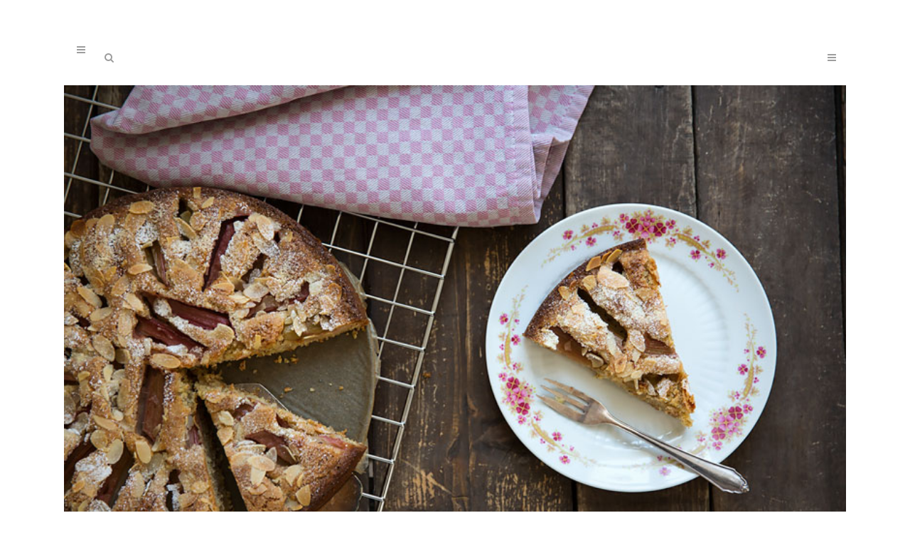

--- FILE ---
content_type: text/html; charset=UTF-8
request_url: https://www.mucbook.de/rhabarberkuchen-mit-mandeln-besser-gehts-kaum/
body_size: 19383
content:
<!DOCTYPE html>
<html lang="de">
<head>
	<meta charset="UTF-8" />
	
	<title>Rhabarberkuchen mit Mandeln, besser geht’s kaum - MUCBOOK</title>

	
			
						<meta name="viewport" content="width=device-width,initial-scale=1,user-scalable=no">
			<link rel="profile" href="https://gmpg.org/xfn/11" />
	<link rel="pingback" href="https://www.mucbook.de/xmlrpc.php" />
	<link rel="shortcut icon" type="image/x-icon" href="https://www.mucbook.de/wp-content/uploads/2015/07/favicon-32x32.png">
	<link rel="apple-touch-icon" href="https://www.mucbook.de/wp-content/uploads/2015/07/favicon-32x32.png"/>
	<meta name='robots' content='index, follow, max-image-preview:large, max-snippet:-1, max-video-preview:-1' />

	<!-- This site is optimized with the Yoast SEO plugin v18.2 - https://yoast.com/wordpress/plugins/seo/ -->
	<meta name="description" content="Was gibt es Schöneres, als an einem Samstag morgen bei Sonnenschein aufzuwachen und zu wissen, dass man keine Pflichten hat und den Tag einfach nur genießen kann, weil Wochenende ist!? Dazu passt ein herrliche saftige Rhabarberkuchen von Madame Cuisine." />
	<link rel="canonical" href="https://www.mucbook.de/rhabarberkuchen-mit-mandeln-besser-gehts-kaum/" />
	<meta property="og:locale" content="de_DE" />
	<meta property="og:type" content="article" />
	<meta property="og:title" content="Rhabarberkuchen mit Mandeln, besser geht’s kaum - MUCBOOK" />
	<meta property="og:description" content="Was gibt es Schöneres, als an einem Samstag morgen bei Sonnenschein aufzuwachen und zu wissen, dass man keine Pflichten hat und den Tag einfach nur genießen kann, weil Wochenende ist!? Dazu passt ein herrliche saftige Rhabarberkuchen von Madame Cuisine." />
	<meta property="og:url" content="https://www.mucbook.de/rhabarberkuchen-mit-mandeln-besser-gehts-kaum/" />
	<meta property="og:site_name" content="MUCBOOK" />
	<meta property="article:publisher" content="https://www.facebook.com/mucbook/" />
	<meta property="article:published_time" content="2018-06-01T10:39:38+00:00" />
	<meta property="og:image" content="https://www.mucbook.de/wp-content/uploads/2018/06/rhabarberkuchen03-2.jpg" />
	<meta property="og:image:width" content="807" />
	<meta property="og:image:height" content="538" />
	<meta property="og:image:type" content="image/jpeg" />
	<meta name="twitter:card" content="summary_large_image" />
	<meta name="twitter:creator" content="@mucbook" />
	<meta name="twitter:site" content="@mucbook" />
	<meta name="twitter:label1" content="Verfasst von" />
	<meta name="twitter:data1" content="Madame Cuisine" />
	<script type="application/ld+json" class="yoast-schema-graph">{"@context":"https://schema.org","@graph":[{"@type":"Organization","@id":"https://www.mucbook.de/#organization","name":"Medienhaus München Eisenack UG","url":"https://www.mucbook.de/","sameAs":["https://www.facebook.com/mucbook/","https://www.instagram.com/mucbook/","https://twitter.com/mucbook"],"logo":{"@type":"ImageObject","@id":"https://www.mucbook.de/#logo","inLanguage":"de","url":"https://www.mucbook.de/wp-content/uploads/2015/07/logosolo.png","contentUrl":"https://www.mucbook.de/wp-content/uploads/2015/07/logosolo.png","width":400,"height":79,"caption":"Medienhaus München Eisenack UG"},"image":{"@id":"https://www.mucbook.de/#logo"}},{"@type":"WebSite","@id":"https://www.mucbook.de/#website","url":"https://www.mucbook.de/","name":"MUCBOOK","description":"Das Münchner Stadtmagazin","publisher":{"@id":"https://www.mucbook.de/#organization"},"potentialAction":[{"@type":"SearchAction","target":{"@type":"EntryPoint","urlTemplate":"https://www.mucbook.de/?s={search_term_string}"},"query-input":"required name=search_term_string"}],"inLanguage":"de"},{"@type":"ImageObject","@id":"https://www.mucbook.de/rhabarberkuchen-mit-mandeln-besser-gehts-kaum/#primaryimage","inLanguage":"de","url":"https://www.mucbook.de/wp-content/uploads/2018/06/rhabarberkuchen03-2.jpg","contentUrl":"https://www.mucbook.de/wp-content/uploads/2018/06/rhabarberkuchen03-2.jpg","width":807,"height":538,"caption":"rhabarberkuchen"},{"@type":"WebPage","@id":"https://www.mucbook.de/rhabarberkuchen-mit-mandeln-besser-gehts-kaum/#webpage","url":"https://www.mucbook.de/rhabarberkuchen-mit-mandeln-besser-gehts-kaum/","name":"Rhabarberkuchen mit Mandeln, besser geht’s kaum - MUCBOOK","isPartOf":{"@id":"https://www.mucbook.de/#website"},"primaryImageOfPage":{"@id":"https://www.mucbook.de/rhabarberkuchen-mit-mandeln-besser-gehts-kaum/#primaryimage"},"datePublished":"2018-06-01T10:39:38+00:00","dateModified":"2018-06-01T10:39:38+00:00","description":"Was gibt es Schöneres, als an einem Samstag morgen bei Sonnenschein aufzuwachen und zu wissen, dass man keine Pflichten hat und den Tag einfach nur genießen kann, weil Wochenende ist!? Dazu passt ein herrliche saftige Rhabarberkuchen von Madame Cuisine.","breadcrumb":{"@id":"https://www.mucbook.de/rhabarberkuchen-mit-mandeln-besser-gehts-kaum/#breadcrumb"},"inLanguage":"de","potentialAction":[{"@type":"ReadAction","target":["https://www.mucbook.de/rhabarberkuchen-mit-mandeln-besser-gehts-kaum/"]}]},{"@type":"BreadcrumbList","@id":"https://www.mucbook.de/rhabarberkuchen-mit-mandeln-besser-gehts-kaum/#breadcrumb","itemListElement":[{"@type":"ListItem","position":1,"name":"Startseite","item":"https://www.mucbook.de/"},{"@type":"ListItem","position":2,"name":"Rhabarberkuchen mit Mandeln, besser geht’s kaum"}]},{"@type":"Article","@id":"https://www.mucbook.de/rhabarberkuchen-mit-mandeln-besser-gehts-kaum/#article","isPartOf":{"@id":"https://www.mucbook.de/rhabarberkuchen-mit-mandeln-besser-gehts-kaum/#webpage"},"author":{"@id":"https://www.mucbook.de/#/schema/person/70029d1215c190299675b3b1d7755d8a"},"headline":"Rhabarberkuchen mit Mandeln, besser geht’s kaum","datePublished":"2018-06-01T10:39:38+00:00","dateModified":"2018-06-01T10:39:38+00:00","mainEntityOfPage":{"@id":"https://www.mucbook.de/rhabarberkuchen-mit-mandeln-besser-gehts-kaum/#webpage"},"wordCount":80,"commentCount":0,"publisher":{"@id":"https://www.mucbook.de/#organization"},"image":{"@id":"https://www.mucbook.de/rhabarberkuchen-mit-mandeln-besser-gehts-kaum/#primaryimage"},"thumbnailUrl":"https://www.mucbook.de/wp-content/uploads/2018/06/rhabarberkuchen03-2.jpg","keywords":["kuchen"],"articleSection":["Anzeige","tagebook von Madame Cuisine"],"inLanguage":"de","potentialAction":[{"@type":"CommentAction","name":"Comment","target":["https://www.mucbook.de/rhabarberkuchen-mit-mandeln-besser-gehts-kaum/#respond"]}]},{"@type":"Person","@id":"https://www.mucbook.de/#/schema/person/70029d1215c190299675b3b1d7755d8a","name":"Madame Cuisine","image":{"@type":"ImageObject","@id":"https://www.mucbook.de/#personlogo","inLanguage":"de","url":"https://secure.gravatar.com/avatar/e4b654d434ead468b3d67040c0f21d53?s=96&d=blank&r=g","contentUrl":"https://secure.gravatar.com/avatar/e4b654d434ead468b3d67040c0f21d53?s=96&d=blank&r=g","caption":"Madame Cuisine"},"description":"Sonja ist Madame Cuisine: Hier wird mit Leidenschaft gekocht und gebacken, am liebsten mit saisonalen und regionalen Zutaten, und immer absolut lecker!","sameAs":["http://www.madamecuisine.de/"],"url":"https://www.mucbook.de/author/madame-cuisine/"}]}</script>
	<!-- / Yoast SEO plugin. -->


<link rel='dns-prefetch' href='//www.mucbook.de' />
<link rel='dns-prefetch' href='//ws.sharethis.com' />
<link rel='dns-prefetch' href='//maxcdn.bootstrapcdn.com' />

<link rel="alternate" type="application/rss+xml" title="MUCBOOK &raquo; Feed" href="https://www.mucbook.de/feed/" />
<link rel="alternate" type="application/rss+xml" title="MUCBOOK &raquo; Kommentar-Feed" href="https://www.mucbook.de/comments/feed/" />
<link rel="alternate" type="text/calendar" title="MUCBOOK &raquo; iCal Feed" href="https://www.mucbook.de/events/?ical=1" />
<link rel="alternate" type="application/rss+xml" title="MUCBOOK &raquo; Rhabarberkuchen mit Mandeln, besser geht’s kaum-Kommentar-Feed" href="https://www.mucbook.de/rhabarberkuchen-mit-mandeln-besser-gehts-kaum/feed/" />
<link id='omgf-preload-0' rel='preload' href='https://www.mucbook.de/wp-content/uploads/omgf/omgf-stylesheet-106-mod-0p33b/pt-serif-italic-latin-ext-400.woff2' as='font' type='font/woff2' crossorigin />
<link id='omgf-preload-1' rel='preload' href='https://www.mucbook.de/wp-content/uploads/omgf/omgf-stylesheet-106-mod-0p33b/pt-serif-italic-latin-400.woff2' as='font' type='font/woff2' crossorigin />
<link id='omgf-preload-2' rel='preload' href='https://www.mucbook.de/wp-content/uploads/omgf/omgf-stylesheet-106-mod-0p33b/raleway-normal-latin-ext.woff2' as='font' type='font/woff2' crossorigin />
<link id='omgf-preload-3' rel='preload' href='https://www.mucbook.de/wp-content/uploads/omgf/omgf-stylesheet-106-mod-0p33b/raleway-normal-latin.woff2' as='font' type='font/woff2' crossorigin />
<script type="text/javascript">
/* <![CDATA[ */
window._wpemojiSettings = {"baseUrl":"https:\/\/s.w.org\/images\/core\/emoji\/15.0.3\/72x72\/","ext":".png","svgUrl":"https:\/\/s.w.org\/images\/core\/emoji\/15.0.3\/svg\/","svgExt":".svg","source":{"concatemoji":"https:\/\/www.mucbook.de\/wp-includes\/js\/wp-emoji-release.min.js?ver=6.6.4"}};
/*! This file is auto-generated */
!function(i,n){var o,s,e;function c(e){try{var t={supportTests:e,timestamp:(new Date).valueOf()};sessionStorage.setItem(o,JSON.stringify(t))}catch(e){}}function p(e,t,n){e.clearRect(0,0,e.canvas.width,e.canvas.height),e.fillText(t,0,0);var t=new Uint32Array(e.getImageData(0,0,e.canvas.width,e.canvas.height).data),r=(e.clearRect(0,0,e.canvas.width,e.canvas.height),e.fillText(n,0,0),new Uint32Array(e.getImageData(0,0,e.canvas.width,e.canvas.height).data));return t.every(function(e,t){return e===r[t]})}function u(e,t,n){switch(t){case"flag":return n(e,"\ud83c\udff3\ufe0f\u200d\u26a7\ufe0f","\ud83c\udff3\ufe0f\u200b\u26a7\ufe0f")?!1:!n(e,"\ud83c\uddfa\ud83c\uddf3","\ud83c\uddfa\u200b\ud83c\uddf3")&&!n(e,"\ud83c\udff4\udb40\udc67\udb40\udc62\udb40\udc65\udb40\udc6e\udb40\udc67\udb40\udc7f","\ud83c\udff4\u200b\udb40\udc67\u200b\udb40\udc62\u200b\udb40\udc65\u200b\udb40\udc6e\u200b\udb40\udc67\u200b\udb40\udc7f");case"emoji":return!n(e,"\ud83d\udc26\u200d\u2b1b","\ud83d\udc26\u200b\u2b1b")}return!1}function f(e,t,n){var r="undefined"!=typeof WorkerGlobalScope&&self instanceof WorkerGlobalScope?new OffscreenCanvas(300,150):i.createElement("canvas"),a=r.getContext("2d",{willReadFrequently:!0}),o=(a.textBaseline="top",a.font="600 32px Arial",{});return e.forEach(function(e){o[e]=t(a,e,n)}),o}function t(e){var t=i.createElement("script");t.src=e,t.defer=!0,i.head.appendChild(t)}"undefined"!=typeof Promise&&(o="wpEmojiSettingsSupports",s=["flag","emoji"],n.supports={everything:!0,everythingExceptFlag:!0},e=new Promise(function(e){i.addEventListener("DOMContentLoaded",e,{once:!0})}),new Promise(function(t){var n=function(){try{var e=JSON.parse(sessionStorage.getItem(o));if("object"==typeof e&&"number"==typeof e.timestamp&&(new Date).valueOf()<e.timestamp+604800&&"object"==typeof e.supportTests)return e.supportTests}catch(e){}return null}();if(!n){if("undefined"!=typeof Worker&&"undefined"!=typeof OffscreenCanvas&&"undefined"!=typeof URL&&URL.createObjectURL&&"undefined"!=typeof Blob)try{var e="postMessage("+f.toString()+"("+[JSON.stringify(s),u.toString(),p.toString()].join(",")+"));",r=new Blob([e],{type:"text/javascript"}),a=new Worker(URL.createObjectURL(r),{name:"wpTestEmojiSupports"});return void(a.onmessage=function(e){c(n=e.data),a.terminate(),t(n)})}catch(e){}c(n=f(s,u,p))}t(n)}).then(function(e){for(var t in e)n.supports[t]=e[t],n.supports.everything=n.supports.everything&&n.supports[t],"flag"!==t&&(n.supports.everythingExceptFlag=n.supports.everythingExceptFlag&&n.supports[t]);n.supports.everythingExceptFlag=n.supports.everythingExceptFlag&&!n.supports.flag,n.DOMReady=!1,n.readyCallback=function(){n.DOMReady=!0}}).then(function(){return e}).then(function(){var e;n.supports.everything||(n.readyCallback(),(e=n.source||{}).concatemoji?t(e.concatemoji):e.wpemoji&&e.twemoji&&(t(e.twemoji),t(e.wpemoji)))}))}((window,document),window._wpemojiSettings);
/* ]]> */
</script>
<style id='wp-emoji-styles-inline-css' type='text/css'>

	img.wp-smiley, img.emoji {
		display: inline !important;
		border: none !important;
		box-shadow: none !important;
		height: 1em !important;
		width: 1em !important;
		margin: 0 0.07em !important;
		vertical-align: -0.1em !important;
		background: none !important;
		padding: 0 !important;
	}
</style>
<link rel='stylesheet' id='wp-block-library-css' href='https://www.mucbook.de/wp-includes/css/dist/block-library/style.min.css?ver=6.6.4' type='text/css' media='all' />
<link rel='stylesheet' id='embedpress_blocks-cgb-style-css-css' href='https://www.mucbook.de/wp-content/plugins/embedpress/Gutenberg/dist/blocks.style.build.css?ver=1728643436' type='text/css' media='all' />
<style id='classic-theme-styles-inline-css' type='text/css'>
/*! This file is auto-generated */
.wp-block-button__link{color:#fff;background-color:#32373c;border-radius:9999px;box-shadow:none;text-decoration:none;padding:calc(.667em + 2px) calc(1.333em + 2px);font-size:1.125em}.wp-block-file__button{background:#32373c;color:#fff;text-decoration:none}
</style>
<style id='global-styles-inline-css' type='text/css'>
:root{--wp--preset--aspect-ratio--square: 1;--wp--preset--aspect-ratio--4-3: 4/3;--wp--preset--aspect-ratio--3-4: 3/4;--wp--preset--aspect-ratio--3-2: 3/2;--wp--preset--aspect-ratio--2-3: 2/3;--wp--preset--aspect-ratio--16-9: 16/9;--wp--preset--aspect-ratio--9-16: 9/16;--wp--preset--color--black: #000000;--wp--preset--color--cyan-bluish-gray: #abb8c3;--wp--preset--color--white: #ffffff;--wp--preset--color--pale-pink: #f78da7;--wp--preset--color--vivid-red: #cf2e2e;--wp--preset--color--luminous-vivid-orange: #ff6900;--wp--preset--color--luminous-vivid-amber: #fcb900;--wp--preset--color--light-green-cyan: #7bdcb5;--wp--preset--color--vivid-green-cyan: #00d084;--wp--preset--color--pale-cyan-blue: #8ed1fc;--wp--preset--color--vivid-cyan-blue: #0693e3;--wp--preset--color--vivid-purple: #9b51e0;--wp--preset--gradient--vivid-cyan-blue-to-vivid-purple: linear-gradient(135deg,rgba(6,147,227,1) 0%,rgb(155,81,224) 100%);--wp--preset--gradient--light-green-cyan-to-vivid-green-cyan: linear-gradient(135deg,rgb(122,220,180) 0%,rgb(0,208,130) 100%);--wp--preset--gradient--luminous-vivid-amber-to-luminous-vivid-orange: linear-gradient(135deg,rgba(252,185,0,1) 0%,rgba(255,105,0,1) 100%);--wp--preset--gradient--luminous-vivid-orange-to-vivid-red: linear-gradient(135deg,rgba(255,105,0,1) 0%,rgb(207,46,46) 100%);--wp--preset--gradient--very-light-gray-to-cyan-bluish-gray: linear-gradient(135deg,rgb(238,238,238) 0%,rgb(169,184,195) 100%);--wp--preset--gradient--cool-to-warm-spectrum: linear-gradient(135deg,rgb(74,234,220) 0%,rgb(151,120,209) 20%,rgb(207,42,186) 40%,rgb(238,44,130) 60%,rgb(251,105,98) 80%,rgb(254,248,76) 100%);--wp--preset--gradient--blush-light-purple: linear-gradient(135deg,rgb(255,206,236) 0%,rgb(152,150,240) 100%);--wp--preset--gradient--blush-bordeaux: linear-gradient(135deg,rgb(254,205,165) 0%,rgb(254,45,45) 50%,rgb(107,0,62) 100%);--wp--preset--gradient--luminous-dusk: linear-gradient(135deg,rgb(255,203,112) 0%,rgb(199,81,192) 50%,rgb(65,88,208) 100%);--wp--preset--gradient--pale-ocean: linear-gradient(135deg,rgb(255,245,203) 0%,rgb(182,227,212) 50%,rgb(51,167,181) 100%);--wp--preset--gradient--electric-grass: linear-gradient(135deg,rgb(202,248,128) 0%,rgb(113,206,126) 100%);--wp--preset--gradient--midnight: linear-gradient(135deg,rgb(2,3,129) 0%,rgb(40,116,252) 100%);--wp--preset--font-size--small: 13px;--wp--preset--font-size--medium: 20px;--wp--preset--font-size--large: 36px;--wp--preset--font-size--x-large: 42px;--wp--preset--spacing--20: 0.44rem;--wp--preset--spacing--30: 0.67rem;--wp--preset--spacing--40: 1rem;--wp--preset--spacing--50: 1.5rem;--wp--preset--spacing--60: 2.25rem;--wp--preset--spacing--70: 3.38rem;--wp--preset--spacing--80: 5.06rem;--wp--preset--shadow--natural: 6px 6px 9px rgba(0, 0, 0, 0.2);--wp--preset--shadow--deep: 12px 12px 50px rgba(0, 0, 0, 0.4);--wp--preset--shadow--sharp: 6px 6px 0px rgba(0, 0, 0, 0.2);--wp--preset--shadow--outlined: 6px 6px 0px -3px rgba(255, 255, 255, 1), 6px 6px rgba(0, 0, 0, 1);--wp--preset--shadow--crisp: 6px 6px 0px rgba(0, 0, 0, 1);}:where(.is-layout-flex){gap: 0.5em;}:where(.is-layout-grid){gap: 0.5em;}body .is-layout-flex{display: flex;}.is-layout-flex{flex-wrap: wrap;align-items: center;}.is-layout-flex > :is(*, div){margin: 0;}body .is-layout-grid{display: grid;}.is-layout-grid > :is(*, div){margin: 0;}:where(.wp-block-columns.is-layout-flex){gap: 2em;}:where(.wp-block-columns.is-layout-grid){gap: 2em;}:where(.wp-block-post-template.is-layout-flex){gap: 1.25em;}:where(.wp-block-post-template.is-layout-grid){gap: 1.25em;}.has-black-color{color: var(--wp--preset--color--black) !important;}.has-cyan-bluish-gray-color{color: var(--wp--preset--color--cyan-bluish-gray) !important;}.has-white-color{color: var(--wp--preset--color--white) !important;}.has-pale-pink-color{color: var(--wp--preset--color--pale-pink) !important;}.has-vivid-red-color{color: var(--wp--preset--color--vivid-red) !important;}.has-luminous-vivid-orange-color{color: var(--wp--preset--color--luminous-vivid-orange) !important;}.has-luminous-vivid-amber-color{color: var(--wp--preset--color--luminous-vivid-amber) !important;}.has-light-green-cyan-color{color: var(--wp--preset--color--light-green-cyan) !important;}.has-vivid-green-cyan-color{color: var(--wp--preset--color--vivid-green-cyan) !important;}.has-pale-cyan-blue-color{color: var(--wp--preset--color--pale-cyan-blue) !important;}.has-vivid-cyan-blue-color{color: var(--wp--preset--color--vivid-cyan-blue) !important;}.has-vivid-purple-color{color: var(--wp--preset--color--vivid-purple) !important;}.has-black-background-color{background-color: var(--wp--preset--color--black) !important;}.has-cyan-bluish-gray-background-color{background-color: var(--wp--preset--color--cyan-bluish-gray) !important;}.has-white-background-color{background-color: var(--wp--preset--color--white) !important;}.has-pale-pink-background-color{background-color: var(--wp--preset--color--pale-pink) !important;}.has-vivid-red-background-color{background-color: var(--wp--preset--color--vivid-red) !important;}.has-luminous-vivid-orange-background-color{background-color: var(--wp--preset--color--luminous-vivid-orange) !important;}.has-luminous-vivid-amber-background-color{background-color: var(--wp--preset--color--luminous-vivid-amber) !important;}.has-light-green-cyan-background-color{background-color: var(--wp--preset--color--light-green-cyan) !important;}.has-vivid-green-cyan-background-color{background-color: var(--wp--preset--color--vivid-green-cyan) !important;}.has-pale-cyan-blue-background-color{background-color: var(--wp--preset--color--pale-cyan-blue) !important;}.has-vivid-cyan-blue-background-color{background-color: var(--wp--preset--color--vivid-cyan-blue) !important;}.has-vivid-purple-background-color{background-color: var(--wp--preset--color--vivid-purple) !important;}.has-black-border-color{border-color: var(--wp--preset--color--black) !important;}.has-cyan-bluish-gray-border-color{border-color: var(--wp--preset--color--cyan-bluish-gray) !important;}.has-white-border-color{border-color: var(--wp--preset--color--white) !important;}.has-pale-pink-border-color{border-color: var(--wp--preset--color--pale-pink) !important;}.has-vivid-red-border-color{border-color: var(--wp--preset--color--vivid-red) !important;}.has-luminous-vivid-orange-border-color{border-color: var(--wp--preset--color--luminous-vivid-orange) !important;}.has-luminous-vivid-amber-border-color{border-color: var(--wp--preset--color--luminous-vivid-amber) !important;}.has-light-green-cyan-border-color{border-color: var(--wp--preset--color--light-green-cyan) !important;}.has-vivid-green-cyan-border-color{border-color: var(--wp--preset--color--vivid-green-cyan) !important;}.has-pale-cyan-blue-border-color{border-color: var(--wp--preset--color--pale-cyan-blue) !important;}.has-vivid-cyan-blue-border-color{border-color: var(--wp--preset--color--vivid-cyan-blue) !important;}.has-vivid-purple-border-color{border-color: var(--wp--preset--color--vivid-purple) !important;}.has-vivid-cyan-blue-to-vivid-purple-gradient-background{background: var(--wp--preset--gradient--vivid-cyan-blue-to-vivid-purple) !important;}.has-light-green-cyan-to-vivid-green-cyan-gradient-background{background: var(--wp--preset--gradient--light-green-cyan-to-vivid-green-cyan) !important;}.has-luminous-vivid-amber-to-luminous-vivid-orange-gradient-background{background: var(--wp--preset--gradient--luminous-vivid-amber-to-luminous-vivid-orange) !important;}.has-luminous-vivid-orange-to-vivid-red-gradient-background{background: var(--wp--preset--gradient--luminous-vivid-orange-to-vivid-red) !important;}.has-very-light-gray-to-cyan-bluish-gray-gradient-background{background: var(--wp--preset--gradient--very-light-gray-to-cyan-bluish-gray) !important;}.has-cool-to-warm-spectrum-gradient-background{background: var(--wp--preset--gradient--cool-to-warm-spectrum) !important;}.has-blush-light-purple-gradient-background{background: var(--wp--preset--gradient--blush-light-purple) !important;}.has-blush-bordeaux-gradient-background{background: var(--wp--preset--gradient--blush-bordeaux) !important;}.has-luminous-dusk-gradient-background{background: var(--wp--preset--gradient--luminous-dusk) !important;}.has-pale-ocean-gradient-background{background: var(--wp--preset--gradient--pale-ocean) !important;}.has-electric-grass-gradient-background{background: var(--wp--preset--gradient--electric-grass) !important;}.has-midnight-gradient-background{background: var(--wp--preset--gradient--midnight) !important;}.has-small-font-size{font-size: var(--wp--preset--font-size--small) !important;}.has-medium-font-size{font-size: var(--wp--preset--font-size--medium) !important;}.has-large-font-size{font-size: var(--wp--preset--font-size--large) !important;}.has-x-large-font-size{font-size: var(--wp--preset--font-size--x-large) !important;}
:where(.wp-block-post-template.is-layout-flex){gap: 1.25em;}:where(.wp-block-post-template.is-layout-grid){gap: 1.25em;}
:where(.wp-block-columns.is-layout-flex){gap: 2em;}:where(.wp-block-columns.is-layout-grid){gap: 2em;}
:root :where(.wp-block-pullquote){font-size: 1.5em;line-height: 1.6;}
</style>
<link rel='stylesheet' id='dashicons-css' href='https://www.mucbook.de/wp-includes/css/dashicons.min.css?ver=6.6.4' type='text/css' media='all' />
<link rel='stylesheet' id='contact-form-7-css' href='https://www.mucbook.de/wp-content/plugins/contact-form-7/includes/css/styles.css?ver=5.5.6' type='text/css' media='all' />
<link rel='stylesheet' id='embedpress-css' href='https://www.mucbook.de/wp-content/plugins/embedpress/assets/css/embedpress.css?ver=6.6.4' type='text/css' media='all' />
<link rel='stylesheet' id='simple-share-buttons-adder-font-awesome-css' href='//maxcdn.bootstrapcdn.com/font-awesome/4.3.0/css/font-awesome.min.css?ver=8.2.4' type='text/css' media='all' />
<link rel='stylesheet' id='ssbp_styles-css' href='https://www.mucbook.de/wp-content/plugins/simple-share-buttons-plus/ssbp.min.css?ver=6.6.4' type='text/css' media='all' />
<link rel='stylesheet' id='ssbpFont-css' href='https://www.mucbook.de/wp-content/uploads/omgf/ssbpfont/ssbpfont.css?ver=1666170606' type='text/css' media='all' />
<link rel='stylesheet' id='theme-my-login-css' href='https://www.mucbook.de/wp-content/plugins/theme-my-login/assets/styles/theme-my-login.min.css?ver=7.1.4' type='text/css' media='all' />
<link rel='stylesheet' id='widgets-on-pages-css' href='https://www.mucbook.de/wp-content/plugins/widgets-on-pages/public/css/widgets-on-pages-public.css?ver=1.4.0' type='text/css' media='all' />
<link rel='stylesheet' id='cbbed383a-css' href='https://www.mucbook.de/wp-content/uploads/essential-addons-elementor/734e5f942.min.css?ver=1768571429' type='text/css' media='all' />
<link rel='stylesheet' id='exad-slick-css' href='https://www.mucbook.de/wp-content/plugins/exclusive-addons-for-elementor/assets/vendor/css/slick.min.css?ver=6.6.4' type='text/css' media='all' />
<link rel='stylesheet' id='exad-slick-theme-css' href='https://www.mucbook.de/wp-content/plugins/exclusive-addons-for-elementor/assets/vendor/css/slick-theme.min.css?ver=6.6.4' type='text/css' media='all' />
<link rel='stylesheet' id='exad-main-style-css' href='https://www.mucbook.de/wp-content/plugins/exclusive-addons-for-elementor/assets/css/exad-styles.min.css?ver=6.6.4' type='text/css' media='all' />
<link rel='stylesheet' id='wordpress-popular-posts-css-css' href='https://www.mucbook.de/wp-content/plugins/wordpress-popular-posts/assets/css/wpp.css?ver=5.5.1' type='text/css' media='all' />
<link rel='stylesheet' id='default_style-css' href='https://www.mucbook.de/wp-content/themes/bridge/style.css?ver=6.6.4' type='text/css' media='all' />
<link rel='stylesheet' id='qode_font_awesome-css' href='https://www.mucbook.de/wp-content/themes/bridge/css/font-awesome/css/font-awesome.min.css?ver=6.6.4' type='text/css' media='all' />
<link rel='stylesheet' id='qode_font_elegant-css' href='https://www.mucbook.de/wp-content/themes/bridge/css/elegant-icons/style.min.css?ver=6.6.4' type='text/css' media='all' />
<link rel='stylesheet' id='qode_linea_icons-css' href='https://www.mucbook.de/wp-content/themes/bridge/css/linea-icons/style.css?ver=6.6.4' type='text/css' media='all' />
<link rel='stylesheet' id='stylesheet-css' href='https://www.mucbook.de/wp-content/themes/bridge/css/stylesheet.min.css?ver=6.6.4' type='text/css' media='all' />
<link rel='stylesheet' id='qode_print-css' href='https://www.mucbook.de/wp-content/themes/bridge/css/print.css?ver=6.6.4' type='text/css' media='all' />
<link rel='stylesheet' id='mac_stylesheet-css' href='https://www.mucbook.de/wp-content/themes/bridge/css/mac_stylesheet.css?ver=6.6.4' type='text/css' media='all' />
<link rel='stylesheet' id='webkit-css' href='https://www.mucbook.de/wp-content/themes/bridge/css/webkit_stylesheet.css?ver=6.6.4' type='text/css' media='all' />
<link rel='stylesheet' id='style_dynamic-css' href='https://www.mucbook.de/wp-content/themes/bridge/css/style_dynamic.css?ver=1728631692' type='text/css' media='all' />
<link rel='stylesheet' id='responsive-css' href='https://www.mucbook.de/wp-content/themes/bridge/css/responsive.min.css?ver=6.6.4' type='text/css' media='all' />
<link rel='stylesheet' id='style_dynamic_responsive-css' href='https://www.mucbook.de/wp-content/themes/bridge/css/style_dynamic_responsive.css?ver=1728631692' type='text/css' media='all' />
<link rel='stylesheet' id='js_composer_front-css' href='https://www.mucbook.de/wp-content/plugins/js_composer/assets/css/js_composer.min.css?ver=6.0.3' type='text/css' media='all' />
<link rel='stylesheet' id='custom_css-css' href='https://www.mucbook.de/wp-content/themes/bridge/css/custom_css.css?ver=1728631684' type='text/css' media='all' />
<!--[if lt IE 9]>
<link rel='stylesheet' id='vc_lte_ie9-css' href='https://www.mucbook.de/wp-content/plugins/js_composer/assets/css/vc_lte_ie9.min.css?ver=6.0.3' type='text/css' media='screen' />
<![endif]-->
<link rel='stylesheet' id='childstyle-css' href='https://www.mucbook.de/wp-content/themes/bridge-child/style.css?ver=6.6.4' type='text/css' media='all' />
<link rel='stylesheet' id='sabai-css' href='https://www.mucbook.de/wp-content/plugins/sabai/assets/css/main.min.css?ver=1.4.11' type='text/css' media='all' />
<link rel='stylesheet' id='sabai-font-awesome-css' href='https://www.mucbook.de/wp-content/plugins/sabai/assets/css/font-awesome.min.css?ver=1.4.11' type='text/css' media='all' />
<link rel='stylesheet' id='sabai-directory-css' href='https://www.mucbook.de/wp-content/plugins/sabai-directory/assets/css/main.min.css?ver=1.4.11' type='text/css' media='all' />
<link rel='stylesheet' id='sabai-googlemaps-css' href='https://www.mucbook.de/wp-content/plugins/sabai-googlemaps/assets/css/main.min.css?ver=1.4.11' type='text/css' media='all' />
<script type="text/javascript" src="https://www.mucbook.de/wp-includes/js/jquery/jquery.min.js?ver=3.7.1" id="jquery-core-js"></script>
<script type="text/javascript" src="https://www.mucbook.de/wp-includes/js/jquery/jquery-migrate.min.js?ver=3.4.1" id="jquery-migrate-js"></script>
<script type="text/javascript" src="https://www.mucbook.de/wp-content/plugins/embedpress/assets/js/pdfobject.min.js?ver=3.3.5" id="embedpress-pdfobject-js"></script>
<script id='st_insights_js'type="text/javascript" src="https://ws.sharethis.com/button/st_insights.js?publisher=4d48b7c5-0ae3-43d4-bfbe-3ff8c17a8ae6&amp;product=simple-share-pro" id="ssbp-sharethis-js"></script>
<script type="text/javascript" src="https://www.mucbook.de/wp-content/plugins/svg-support/js/min/svgs-inline-min.js?ver=1.0.0" id="bodhi_svg_inline-js"></script>
<script type="text/javascript" id="bodhi_svg_inline-js-after">
/* <![CDATA[ */
cssTarget="img.style-svg";ForceInlineSVGActive="false";
/* ]]> */
</script>
<script type="application/json" id="wpp-json">
/* <![CDATA[ */
{"sampling_active":0,"sampling_rate":100,"ajax_url":"https:\/\/www.mucbook.de\/wp-json\/wordpress-popular-posts\/v1\/popular-posts","api_url":"https:\/\/www.mucbook.de\/wp-json\/wordpress-popular-posts","ID":132061,"token":"2a263b3813","lang":0,"debug":0}
/* ]]> */
</script>
<script type="text/javascript" src="https://www.mucbook.de/wp-content/plugins/wordpress-popular-posts/assets/js/wpp.min.js?ver=5.5.1" id="wpp-js-js"></script>
<link rel="https://api.w.org/" href="https://www.mucbook.de/wp-json/" /><link rel="alternate" title="JSON" type="application/json" href="https://www.mucbook.de/wp-json/wp/v2/posts/132061" /><link rel="EditURI" type="application/rsd+xml" title="RSD" href="https://www.mucbook.de/xmlrpc.php?rsd" />
<meta name="generator" content="WordPress 6.6.4" />
<link rel='shortlink' href='https://www.mucbook.de/?p=132061' />
<!-- Facebook Pixel Code -->
<script>
!function(f,b,e,v,n,t,s){if(f.fbq)return;n=f.fbq=function(){n.callMethod?
n.callMethod.apply(n,arguments):n.queue.push(arguments)};if(!f._fbq)f._fbq=n;
n.push=n;n.loaded=!0;n.version='2.0';n.queue=[];t=b.createElement(e);t.async=!0;
t.src=v;s=b.getElementsByTagName(e)[0];s.parentNode.insertBefore(t,s)}(window,
document,'script','https://connect.facebook.net/en_US/fbevents.js');
fbq('init', '1160671824054869'); // Insert your pixel ID here.
fbq('track', 'PageView');
</script>
<noscript><img height="1" width="1" style="display:none"
src="https://www.facebook.com/tr?id=1160671824054869&ev=PageView&noscript=1"
/></noscript>
<!-- DO NOT MODIFY -->
<!-- End Facebook Pixel Code -->

<!-- Google tag (gtag.js) -->
<script async src="https://www.googletagmanager.com/gtag/js?id=G-SS5F2ZR0BD"></script>
<script>
  window.dataLayer = window.dataLayer || [];
  function gtag(){dataLayer.push(arguments);}
  gtag('js', new Date());

  gtag('config', 'G-SS5F2ZR0BD');
</script>
<!-- StarBox - the Author Box for Humans 3.4.4, visit: http://wordpress.org/plugins/starbox/ -->
<!-- /StarBox - the Author Box for Humans -->

<link rel='stylesheet' id='ABHfrontend.min.css-css' href='https://www.mucbook.de/wp-content/plugins/starbox/themes/minimal/css/frontend.min.css?ver=3.4.4' type='text/css' media='all' />
<link rel='stylesheet' id='ABHhidedefault.min.css-css' href='https://www.mucbook.de/wp-content/plugins/starbox/themes/admin/css/hidedefault.min.css?ver=3.4.4' type='text/css' media='all' />
<meta name="tec-api-version" content="v1"><meta name="tec-api-origin" content="https://www.mucbook.de"><link rel="alternate" href="https://www.mucbook.de/wp-json/tribe/events/v1/" />            <style id="wpp-loading-animation-styles">@-webkit-keyframes bgslide{from{background-position-x:0}to{background-position-x:-200%}}@keyframes bgslide{from{background-position-x:0}to{background-position-x:-200%}}.wpp-widget-placeholder,.wpp-widget-block-placeholder{margin:0 auto;width:60px;height:3px;background:#dd3737;background:linear-gradient(90deg,#dd3737 0%,#571313 10%,#dd3737 100%);background-size:200% auto;border-radius:3px;-webkit-animation:bgslide 1s infinite linear;animation:bgslide 1s infinite linear}</style>
            <meta name="generator" content="Powered by WPBakery Page Builder - drag and drop page builder for WordPress."/>
<link rel="icon" href="https://www.mucbook.de/wp-content/uploads/2020/08/cropped-mucbook_icon-32x32.png" sizes="32x32" />
<link rel="icon" href="https://www.mucbook.de/wp-content/uploads/2020/08/cropped-mucbook_icon-192x192.png" sizes="192x192" />
<link rel="apple-touch-icon" href="https://www.mucbook.de/wp-content/uploads/2020/08/cropped-mucbook_icon-180x180.png" />
<meta name="msapplication-TileImage" content="https://www.mucbook.de/wp-content/uploads/2020/08/cropped-mucbook_icon-270x270.png" />

<!-- BEGIN Typekit Fonts for WordPress -->
<link rel="stylesheet" href="https://use.typekit.net/jjo7tis.css">
<style type="text/css">
h1.spzbgm {font-family: mongoose, sans-serif;}
</style>

<!-- END Typekit Fonts for WordPress -->

		<style type="text/css" id="wp-custom-css">
			a {
	color: #33cccc;
}
p a {
	color: #33cccc!important;
}
.review_pending {
	background: repeating-linear-gradient(
  45deg,
  #ff8484,
  #ff8484 10px,
  #ff9999 10px,
  #ff9999 20px
);
}
/*moritz11/09/18*/
div#cookie-notice {
    background-color: #46BAC2 !important;
    color: #ffffff !important;
}
.cn-button.bootstrap {
    background-color: #ffffff !important;
    background-image: none;
    border: none !important;
    text-shadow: none !important;
    border-radius: 2px !important;
	color: #46BAC2 !important;
	font-weight: 800 !important;
}
/**/ 
.poplogo {
    margin-top: 0px;
}
div#popup {
    background: white;
    margin: 20px 50px 0px 50px;
    padding: 40px;
}

.spu-box p {
    margin: 0 !important;
}
.spu-box h3 {
    margin-bottom: 5px;
    margin-top: 5px;
}
.spu-box h1 {
    margin-bottom: 5px;
    margin-top: 5px;
}
h3, h6 {
    font-family: raleway;
}
.main_menu {
    font-family: raleway;
}
/*dropdownV1
.drop_down .second .inner ul, .drop_down .second .inner ul li ul, .shopping_cart_dropdown, li.narrow .second .inner ul, .header_top .right #lang_sel ul ul, .drop_down .wide .second ul li.show_widget_area_in_popup .widget, .drop_down .wide.wide_background .second {
    background-color: #ffffff;
    background-color: rgba(255,255,255,1);
    box-shadow: 2px 5px 10px #888888;
}
*/
/*dropdownV2*/
@media (min-width: 1000px) {
.drop_down .second .inner ul, .drop_down .second .inner ul li ul, .shopping_cart_dropdown, li.narrow .second .inner ul, .header_top .right #lang_sel ul ul, .drop_down .wide .second ul li.show_widget_area_in_popup .widget, .drop_down .wide.wide_background .second {
    border: 5px solid #46BAC2;
    border-right: 0px;
    border-top: 0px;
    border-left: 0px;
    /*margin-top: -40px;
    padding-top: 40px;*/
	    background-color:#ffffff;
    /* z-index: -100; */
	    box-shadow: 2px 5px 10px #666666

	}}
@media (max-width: 1000px) {
nav.mobile_menu ul li a, nav.mobile_menu ul li h3 {
    padding: 1px 0;
}
	/*menu links*/
nav.mobile_menu ul li a, nav.mobile_menu ul li h3 {
    padding: 1px 0;
    font-weight: 800;
    color: #333333;
    text-transform: uppercase;
}
}
/*menu rechts*/
.side_menu a {
    color: #fff;
	font-weight: 800;
	font-size: 14px;
    text-transform: uppercase;
}
.textwidget hr {
    border: none;
}
i.qode_icon_font_awesome.fa.fa-facebook {
    color: #ffffff !important;
	font-size: 20px;
}
i.qode_icon_font_awesome.fa.fa-twitter {
    color: #ffffff !important;
		font-size: 20px;
}
i.qode_icon_font_awesome.fa.fa-instagram {
    color: #ffffff !important;
		font-size: 20px;
}
.side_menu .widget {
	margin-bottom: 20px;
		margin-left: 0px
}
ul#menu-seiten_menue {
    margin-left: 0px !important;
}

/*SuFu*/
.qode_search_form, .qode_search_form input, .qode_search_form input:focus {
    background-color: #46BAC2;
}
input, textarea {
    border: 3px solid #fff !important;
    border-top: 0px !important;
    border-left: 0px !important;
    border-right: 0px !important;
}
.qode_search_form .container input {
    width: calc(100% - 70px);
	margin-left: 20px;
}
.qode_search_form input, .qode_search_form input:focus {
    color: #ffffff;
}
/*
.qode_search_form .container input {
    width: 90%;
    padding: 20px 0 0 10px;
}

.qode_search_form {
    background: #ff00ff !important;
    color: #00ff00 !important;
    margin: 0;
    overflow: hidden;
    width: 100%;
    height: 300px !important;
    position: absolute;
    /* left: 0;
    z-index: 190;
}*/

.qode_search_form .qode_icon_in_search {
	color: #ffffff;
	font-size:20px
}
.header_inner_right.left_side .side_menu_button a:last-child {
    padding: 0;
    margin-top: -8px;
}
/*0 Kommentare weg*/
a.post_comments {
    display: none;
}
/*Footer*/
.footer_bottom .textwidget hr {
    border-color: #000 !important;
}
	#tribe-events-content .tribe-events-calendar td, #tribe-events-content table.tribe-events-calendar {
    border: 1px solid #ffffff !important;
}
.tribe-events-calendar th {
    background-color: #46BAC2;
	color: #ffffff;
}

/*hitparade*/
@media (max-width: 1000px) {
.latest_post_holder.boxes.three_columns>ol>li, .latest_post_holder.dividers.three_columns>ol>li {
    width: 40%;
}
}
@media (max-width: 480px) {
.latest_post_holder.boxes.three_columns>ol>li, .latest_post_holder.dividers.three_columns>ol>li {
    width: 100%;
	}}
/**/
/*Events*/
.tribe-events-has-events {
    text-align: left;
}
.events-archive.events-gridview #tribe-events-content table .type-tribe_events {
    border-bottom: 1px solid #e7e7e7;
    margin: 0 -6px 0 0;
    padding: 6px 0px 6px 5px;
}
/*Hover*/
div .tribe-events-tooltip {
    background-color: #46BAC2 !important;
}
/**/
/*nichts verpassen eingabefeld*/
.cr_ipe_item input {
    background: none repeat scroll 0 0 #333333;
	border: 1px solid #000 !important;
border-radius:3px}
div#tmbc {
    border: 10px solid #33cccc;
}
/*Zeilenlaenge kuerzen nurDesktop*/
@media only screen and (min-width: 900px) {
  div.post_text {
    max-width: 70%;
		margin-left: 15%;
}
}
/*Bloggermarket
div.spzlink {
    margin-top: 0px !important;
    margin-bottom: -50px !important;
}*/

/*Designer shop*/
div.dsgshop {
    border-bottom: 10px solid #333333;
    padding-top: 50px;
    padding-bottom: 50px;
}
/*BGM*/
h1.spzbgm{
	font-family: mongoose, sans-serif;
  text-transform: uppercase;
  font-size: 9.5em;
	color: #33cccc;
	line-height:0.75em;
	font-weight: 200;
}
@media only screen and (max-width: 650px) {
h1.spzbgm{
    font-size: 6.5em;
}
}
@media only screen and (max-width: 400px) {
h1.spzbgm{
    font-size: 4.5em;
}
}
p.spzbgm {
    font-family: mongoose;
    color: #ffffff;
    font-size: 30px;
}
h2.spzbgm {
    font-family: mongoose;
    color: #333333;
    font-size: 45px;
	font-style: normal !important;
	text-transform: uppercase;
	line-height:42px
}
h3.spzbgm1, h3.spzbgm2 {
	font-size: 34px !important;
	line-height: 36px;
		color: #33cccc;
}
h3.spzbgm2 {
	color: #000000;
	font-size: 22px !important;
	line-height: 25px !important;
	margin-top: -10px
}
div.collapseomatic_content {
	margin-left: 0px;
}
.collapseomatic {
    padding: 0px;
    cursor: pointer;
    background: none;
	text-transform: uppercase;
	font-size: 14px !important;
	letter-spacing:2px;
}
/*CRN*/
h1.spzcrn{
	font-family: mongoose, sans-serif;
  text-transform: uppercase;
  font-size: 10em;
	color: #EB007D;
	line-height:0.75em;
	font-weight: 200;
}
@media only screen and (max-width: 650px) {
h1.spzcrn{
    font-size: 7em;
}
}
@media only screen and (max-width: 400px) {
h1.spzcrn{
    font-size: 5.5em;
}
}
p.spzcrn {
    font-family: mongoose;
    color: #ffffff;
    font-size: 30px;
}
h2.spzcrn {
    font-family: mongoose;
    color: #EB007D;
    font-size: 45px;
	font-style: normal !important;
	text-transform: uppercase;
	line-height:42px
}
h3.spzcrn1, h3.spzcrn2 {
	font-size: 34px !important;
	line-height: 36px;
		color: #EB007D;
}
h3.spzcrn2 {
	color: #000000;
	font-size: 22px !important;
	line-height: 25px !important;
	margin-top: -10px
}
div.collapseomatic_content {
	margin-left: 0px;
}
.collapseomatic {
    padding: 0px;
    cursor: pointer;
    background: none;
	text-transform: uppercase;
	font-size: 14px !important;
	letter-spacing:2px;
}
a#bgmBut2 {
	width:60em;
	margin-left:-200px !important
}
@media only screen and (max-width: 1000px){
a#bgmBut2 {
	width:60em;
	margin-left:-400px !important
	}}
/*EVENTS*/
#tribe-events-content table.tribe-events-calendar .type-tribe_events.tribe-event-featured {
    background: #33cccc;
    border-radius: 1px;
}
.tribe-events-notices {
    background: none;
    border: none;
    margin-bottom: 60px !important;
    border-bottom: 2px solid #33cccc;
    border-radius: 0px;
    color: #33cccc;
}
/*Shop Button*/
a.shop-button {
	  background-color: #33cccc;
    border-color: #33cccc;
    color: #ffffff;
    cursor: pointer;
    padding: .6180469716em 1.41575em;
    text-decoration: none;
    font-weight: 600;
    text-shadow: none;
    display: inline-block;
		font-family: "Source Sans Pro",HelveticaNeue-Light,"Helvetica Neue Light","Helvetica Neue",Helvetica,Arial,"Lucida Grande",sans-serif;
    font-size: 16px;
}
a.shop-button:hover,
a.shop-button:focus {
	background-color: #1ab3b3;
	color: #fff !important;
}
a.pbtn {
    background: #ffffff !important;
    color: #333333 !important;
}
div#popup2 {
    text-align: center;
    padding-top: 80px;
	padding-bottom: 50px !important;
	margin-top:-15px !important;
	margin-bottom:-0px !important;
    /* background: -webkit-linear-gradient(45deg, #fff132 0%,#6bd0f4 73%); */
    background: linear-gradient(#fff132 0%,#6bd0f4 73%);
    text-transform: uppercase;
}
h1.spzbgm4{
	font-family: mongoose, sans-serif;
  text-transform: uppercase;
  font-size: 6em;
	color: #ffffff;
	line-height:0.75em;
	font-weight: 200;
}
@media only screen and (max-width: 650px) {
h1.spzbgm4{
    font-size: 5em;
}
}
@media only screen and (max-width: 400px) {
h1.spzbgm4{
    font-size: 4em;
}
}
h1.spzbgm3 {
	color: #fff123 !important;
}
a#bgmBut { 
	width:60em;
	margin-left:500px !important
	}
@media (max-width: 750px){
a#bgmBut { 
	width:60em;
	margin-left:300px !important
	}
}
@media (max-width: 650px){
a#bgmBut { 
	width:60em;
	margin-left:100px !important
	}
}
@media (max-width: 330px){
a#bgmBut { 
	width:60em;
	margin-left:0px !important
	}
}
/*MEDIADATEN*/
.wpb_single_image.wpb_content_element.vc_align_left.mediaicon {
    width: 200px;
}
@media (min-width: 1024px){
.container_inner.clearfix {
    width: 90%;
}
	.wpb_text_column.wpb_content_element.agbs {
	    column-gap: 20px;
	    column-count: 3;
	}
}
.wpb_text_column.wpb_content_element.agbs {
    font-size: 9px;
    line-height: 13px;
}
.wpb_content_element.wpb_single_image img {
    margin-top: 22%;
}
@media (min-width: 1200px){
	.wpb_content_element.wpb_single_image img {
    margin-top: 8%;
		margin-bottom: 8%;
}
}
.cr_body {
    background-color: #43B9C3 !important;
	max-width: 800px;
}
/*umfrage*/
.wp-polls .Buttons {
    border: 1px solid #c8c8c8;
    background-color: #46BAC2;
    padding: 10px 20px;
		color: #ffffff;
    font-family: montserrat;
    font-weight: 600;
    font-size: 14px;
		margin-top: 30px;
    margin-bottom: -10px;
}
.wp-polls ul li, .wp-polls-ul li, .wp-polls-ans ul li {
    /* text-align: left; */
    background-image: none;
    display: block;
    text-align: center;
    margin-bottom: 5px;
}
.cr_body {
	background-color: #ffffff !important;
    border: none;
    margin-top: 50px !important;
	max-width: 100%;
  display: flex;
    align-items: center;
    justify-content: center;
}

input#text4705400 {
    border: 3px solid #33cccc !important;
    background-color: #ffffff;
	width: 500px !important
}
/*
button.cr_button {
    background-color: #33cccc;
    border-radius: 3px;
    border: none;
    padding: 10px 20px;
    margin-top: 20px;
}
*/
.wpb_text_column.wpb_content_element.hcenter {
    text-align: center;
}
/* Clubhaus Page */
/*
 INTRO IMAGE
 */
.intro-image {
	position: relative;
	height: 747px;
	margin-right: -95px;
}

.intro-image h3 {
	color: #303030;
	text-transform: uppercase;
	opacity: 1;
	padding: 20px;
	background-color: white;
	top: 35%;
	position: absolute;
	left: -250px;
}
.intro-image a.shop-button {
	position: absolute;
	margin-top: 10px;
	line-height: 26px;
}
.intro-image.clubhaus {
	margin-left: 415px;
	background: url('/wp-content/uploads/2018/01/SA75858.png') no-repeat right -78px;
}

body.page-id-153452 p {
	font-family: raleway,sans-serif;
}
.wp-block-columns.half-length .wp-block-column:last-child {
	width: 50%;
}
.wp-block-columns.half-length {
	margin-left: -95px;
}
p.font-pt,
body.page-id-153452 p.font-pt {
	font-family: 'pt serif',sans-serif;
}
.clubhaus-2-3rd {
	width:490px;
}
.pricing-bg {
	position: relative;
	background: url("/wp-content/uploads/2018/01/price_bg.png") no-repeat;
	width: 615px;
	height: 187px;
	text-align:center;
	display:inline-block;
}
.pricing-bg h1 {
 margin: 0;
  position: absolute;
  top: 50%;
  left: 50%;
  -ms-transform: translate(-50%, -50%);
  transform: translate(-50%, -50%);
}
.box-yellow {
	background: #FFDC5F 0% 0% no-repeat padding-box;
	border-radius: 9px;
	padding: 50px 45px 45px 50px;
	width: 293px;
	text-align: center;
}
hr.black-line {
	border: 1px solid black;
	margin-bottom: 40px;
}
.box-yellow h3 {
	margin-top: 40px;
	margin-bottom: 40px;
}
.box-yellow.left {
	float: right;
	margin-top: 200px;
}
.box-yellow ul {
	list-style: url('/wp-content/uploads/2018/01/check-circle.png');
}
.box-yellow ul li {
	text-align: left;
	color: #303030;
	margin-bottom: 15px;
}
.box-yellow .chevrons {
	margin-top: 40px;
}
.location-header {
	text-align: center;
}
.location-header p {
	border-bottom: 2px solid    #707070;
	color:black;
	display: inline;
}
.location-header ul {
	margin: 30px 0 30px 0;
	list-style: none;
}
.location-header ul li {
  display:inline;
	margin-left: 5px;
}
.locations .wp-block-image {
	text-align:center;
}
.section-yellow {
	padding: 75px 50px 75px 50px;
	background-color: #FFDC5F;
	margin: 100px -95px 50px -95px;
	text-align:center;
}
.your-team {
	margin: 50px 0 50px 0;
	text-align: center;
}
.your-team ul {
	list-style: none;
}
.your-team ul li {
	display:inline-block;
	margin-left: 20px;
}
.relative-margin-100 {
	margin-bottom: 100px;
}
.team-member img {
	border-radius: 50%;
}
@media (max-width: 950px){
	.intro-image.clubhaus{ 
	text-align: center;
	margin: 0;
	}
	.intro-image h3 {
		left: 0;
		text-align: center;
	}
	.intro-image a.shop-button {
		position: relative;
	}
	.relative-margin-100 {
		margin-bottom: 0;
	}
	.wp-block-columns.half-length {
		margin-left:0;
	}
.clubhaus-2-3rd {
	width:100%;
}
	.box-yellow {
		padding: 25px 27px 27px 25px;
		width: 80%;
	}
	.pricing-bg {
		background-size: 300px;
		width: 300px;
		height: 100px;
	}
	.pricing-bg h1 {
		font-size: 19px;
	}
	.box-yellow.left {
	float: none;
	margin-top: 0;
	}
}
/* deine Locations */
.intro-image.deine-locations {
	margin-left: 415px;
	background: url('/wp-content/uploads/2018/01/header_deine_locations.jpg') no-repeat right -78px;
}
.intro-image.deine-locations h3 {
	left: 0;
}
.intro-image.deine-locations h3 img {
	margin-left:50px;
}
@media (max-width: 950px){
	.intro-image.deine-locations {
		margin: 0;
	}
	.intro-image.deine-locations h3 {
		text-align: center;
	}
	.intro-image.deine-locations h3 img {
	margin:0px;
}
}



/* Mucbook Clubhaus */
.qbutton.green {
	    background-color: #33cccc;
}

li h6 {
    color: #fff;
}
.q_list.circle ul>li:before {
    background-color: #fff;
}
#wpsm_accordion_189679 .wpsm_panel-title a {
    font-size: 15px !important;
  font-family: Raleway!important;
font-style: uppercase;
}


#wpsm_accordion_189683 .wpsm_panel-title a {
    font-size: 15px !important;
  font-family: Raleway!important;
font-style: uppercase;  
}

.wpsm_panel {
    background-color: transparent!important;
} 

#wpsm_accordion_189679 .wpsm_panel-body {
    background-color: #ffffffb3 !important;
} 
#wpsm_accordion_189683 .wpsm_panel-body {
	
	background-color: #ffffff96 !important;}

button {
    border-color: black;
    padding: 1.5% !important;
    margin-top: 2%;
    text-transform: uppercase;
    letter-spacing: 1px;
    background-color: #33cccc !important;
    font-family: Raleway !important;
    font-size: x-small;
}

.wpb_wrapper h3 {
    color: #fff!important;
}

a.qbutton.green.default.skrollable.skrollable-after {
    background-color: #33cccc!important;
}
	
a.qbutton.white.default.skrollable.skrollable-after {
    background-color: #33cccc!important;
}


.q_icon_with_title .icon_text_inner {
    padding: 0 0 0px;
}

@media only screen and (max-width: 768px) {
	.wpb_content_element.wpb_single_image img {
    margin-top: 2%;
		margin-bottom: 5%;
}
	
.vc_custom_1603051102984 {
    padding-left: 6% !important;
  }
	
	.vc_custom_1603051583497 { 
		text-align: left;
}
	
	.vc_custom_1602449199104 {
    padding-left: 6% !important;
  }
	
	h3 {
    font-size: 24px;
		
}
	
	h6 a {
    font-size: 10px;
}
	h6 {
    font-size: 13px;
}
	
	.qbutton.large {
		margin: 6%;
}
}

.vc_custom_1608542660773 {
    padding-bottom: 10% !important;
}

/* Mucbook Clubhaus Ende*/
	
	
.wpb_content_element.wpb_single_image img.vc_single_image-img.attachment-full {
		margin-top: 0;
}
	
/* Hauptnavi erst ab 1400 px (TG) */
@media only screen and (max-width: 1400px) {
	nav.main_menu.drop_down {
		display: none!important;
	}
 div.header_inner_left div.mobile_menu_button {
    display: table;
	}
}

/* newsletterfelder lieber in sichtbar peter@TG */
.cr_ipe_item input {
	background: unset;
}

/* Logo ist zu groß peter@TG */
div.logo_wrapper div.q_logo a {
	max-height:50px;
}		</style>
		<noscript><style> .wpb_animate_when_almost_visible { opacity: 1; }</style></noscript></head>

<body class="post-template-default single single-post postid-132061 single-format-standard tribe-no-js tribe-bar-is-disabled exclusive-addons-elementor  qode-title-hidden side_area_uncovered_from_content qode-child-theme-ver-1.0.0 qode-theme-ver-10.0 wpb-js-composer js-comp-ver-6.0.3 vc_responsive elementor-default elementor-kit-196935">

						<section class="side_menu right ">
                        <a href="#" target="_self" class="close_side_menu"></a>
			<div id="nav_menu-4" class="widget widget_nav_menu posts_holder"><div class="menu-seiten_menue-container"><ul id="menu-seiten_menue" class="menu"><li id="menu-item-76222" class="menu-item menu-item-type-post_type menu-item-object-page menu-item-76222"><a href="https://www.mucbook.de/was-ist-mucbook/">Über uns</a></li>
<li id="menu-item-76224" class="menu-item menu-item-type-post_type menu-item-object-page menu-item-76224"><a href="https://www.mucbook.de/mitmachen/">Jobs</a></li>
<li id="menu-item-76223" class="menu-item menu-item-type-post_type menu-item-object-page menu-item-76223"><a href="https://www.mucbook.de/freunde-von-mucbook/">Freunde von MUCBOOK | Blogroll</a></li>
<li id="menu-item-76225" class="menu-item menu-item-type-post_type menu-item-object-page menu-item-76225"><a href="https://www.mucbook.de/newsletter/">Newsletter</a></li>
<li id="menu-item-76226" class="menu-item menu-item-type-post_type menu-item-object-page menu-item-76226"><a href="https://www.mucbook.de/impressum/">Impressum &#038; Datenschutz</a></li>
</ul></div></div><div id="text-5" class="widget widget_text posts_holder">			<div class="textwidget"><hr>

<span class='q_social_icon_holder ' data-color=#000 ><a itemprop='url' href='https://www.facebook.com/mucbook' target='' rel="noopener"><span class='fa-stack ' style=''><i class="qode_icon_font_awesome fa fa-facebook " style="color: #000;" ></i></span></a></span>
<span class='q_social_icon_holder ' data-color=#000 ><a itemprop='url' href='https://www.twitter.com/mucbook' target='' rel="noopener"><span class='fa-stack ' style=''><i class="qode_icon_font_awesome fa fa-twitter " style="color: #000;" ></i></span></a></span>
<span class='q_social_icon_holder ' data-color=#000 ><a itemprop='url' href='https://www.instagram.com/mucbook' target='' rel="noopener"><span class='fa-stack ' style=''><i class="qode_icon_font_awesome fa fa-instagram " style="color: #000;" ></i></span></a></span>

<hr></div>
		</div>		</section>
			<div class="wrapper">
	<div class="wrapper_inner">
	<!-- Google Analytics start -->
			<script>
			var _gaq = _gaq || [];
			_gaq.push(['_setAccount', 'UA-11015164-1']);
			_gaq.push(['_trackPageview']);

			(function() {
				var ga = document.createElement('script'); ga.type = 'text/javascript'; ga.async = true;
				ga.src = ('https:' == document.location.protocol ? 'https://ssl' : 'http://www') + '.google-analytics.com/ga.js';
				var s = document.getElementsByTagName('script')[0]; s.parentNode.insertBefore(ga, s);
			})();
		</script>
		<!-- Google Analytics end -->

	


<header class=" centered_logo scroll_header_top_area  stick scrolled_not_transparent page_header">
    <div class="header_inner clearfix">

		
					<form role="search" id="searchform" action="https://www.mucbook.de/" class="qode_search_form" method="get">
									<div class="container">
					<div class="container_inner clearfix">
				
                <i class="qode_icon_font_awesome fa fa-search qode_icon_in_search" ></i>				<input type="text" placeholder="Search" name="s" class="qode_search_field" autocomplete="off" />
				<input type="submit" value="Search" />

				<div class="qode_search_close">
					<a href="#">
                        <i class="qode_icon_font_awesome fa fa-times qode_icon_in_search" ></i>					</a>
				</div>
										</div>
					</div>
							</form>
				
		<div class="header_top_bottom_holder">
		<div class="header_bottom clearfix" style=' background-color:rgba(255, 255, 255, 1);' >
		    				<div class="container">
					<div class="container_inner clearfix">
                    			                					<div class="header_inner_left">
                        													<div class="mobile_menu_button">
                                <span>
                                    <i class="qode_icon_font_awesome fa fa-bars " ></i>                                </span>
                            </div>
												<div class="logo_wrapper">
                            							<div class="q_logo">
								<a href="https://www.mucbook.de/">
									<img class="normal" src="https://www.mucbook.de/wp-content/uploads/mucbooklight.svg" alt="Logo"/>
									<img class="light" src="https://www.mucbook.de/wp-content/uploads/mucbooklight.svg" alt="Logo"/>
									<img class="dark" src="https://www.mucbook.de/wp-content/uploads/mucbooklight.svg" alt="Logo"/>
									<img class="sticky" src="https://www.mucbook.de/wp-content/uploads/2020/08/logo_xA0_Image_1_.svg" alt="Logo"/>
									<img class="mobile" src="https://www.mucbook.de/wp-content/uploads/mucbooklight.svg" alt="Logo"/>
																	</a>
							</div>
                            						</div>
                                                					</div>
                    					                                                						
													<div class="header_inner_right left_side">
								<div class="side_menu_button_wrapper">
									<div class="side_menu_button">
																					<a class="search_button search_slides_from_window_top normal" href="javascript:void(0)">
												<i class="qode_icon_font_awesome fa fa-search " ></i>											</a>
								
																						
									</div>
								</div>
							</div>
												
						<nav class="main_menu drop_down ">
						<ul id="menu-nichtmembertopmenue" class="clearfix"><li id="nav-menu-item-185877" class="menu-item menu-item-type-custom menu-item-object-custom menu-item-has-children  has_sub narrow"><a href="https://www.mucbook.de/category/wichtig/" class=""><i class="menu_icon blank fa"></i><span>AKTUELL</span><span class="plus"></span></a>
<div class="second"><div class="inner"><ul>
	<li id="nav-menu-item-213229" class="menu-item menu-item-type-taxonomy menu-item-object-category "><a href="https://www.mucbook.de/category/alltag-leben/" class=""><i class="menu_icon blank fa"></i><span>Leben</span><span class="plus"></span></a></li>
	<li id="nav-menu-item-213228" class="menu-item menu-item-type-taxonomy menu-item-object-category "><a href="https://www.mucbook.de/category/macht-geld/" class=""><i class="menu_icon blank fa"></i><span>Stadt</span><span class="plus"></span></a></li>
	<li id="nav-menu-item-213227" class="menu-item menu-item-type-taxonomy menu-item-object-category "><a href="https://www.mucbook.de/category/feiern-und-kultur/" class=""><i class="menu_icon blank fa"></i><span>Kultur</span><span class="plus"></span></a></li>
	<li id="nav-menu-item-213230" class="menu-item menu-item-type-taxonomy menu-item-object-category "><a href="https://www.mucbook.de/category/kolumnen/" class=""><i class="menu_icon blank fa"></i><span>Kolumnen</span><span class="plus"></span></a></li>
</ul></div></div>
</li>
<li id="nav-menu-item-201975" class="menu-item menu-item-type-custom menu-item-object-custom  narrow"><a href="https://clubhaus.mucbook.de/" class=""><i class="menu_icon blank fa"></i><span>MUCBOOK CLUBHAUS</span><span class="plus"></span></a></li>
<li id="nav-menu-item-174359" class="menu-item menu-item-type-post_type menu-item-object-page  narrow"><a href="https://www.mucbook.de/die-10-wirklich-besten/" class=""><i class="menu_icon blank fa"></i><span>Die 10 (wirklich) Besten</span><span class="plus"></span></a></li>
<li id="nav-menu-item-185451" class="menu-item menu-item-type-taxonomy menu-item-object-category  narrow"><a href="https://www.mucbook.de/category/lecker/" class=""><i class="menu_icon blank fa"></i><span>Essen</span><span class="plus"></span></a></li>
<li id="nav-menu-item-190586" class="menu-item menu-item-type-post_type menu-item-object-page  narrow"><a href="https://www.mucbook.de/nachhaltigkeit/" class=""><i class="menu_icon blank fa"></i><span>Nachhaltigkeit</span><span class="plus"></span></a></li>
<li id="nav-menu-item-77459" class="menu-item menu-item-type-post_type menu-item-object-page  narrow"><a href="https://www.mucbook.de/alle-tagebooks/" class=""><i class="menu_icon blank fa"></i><span>TAGEBOOKS &#038; WERBUNG</span><span class="plus"></span></a></li>
<li id="nav-menu-item-185875" class="menu-item menu-item-type-custom menu-item-object-custom  narrow"><a href="https://www.mucbook.de/events/" class=""><i class="menu_icon blank fa"></i><span>Kalender</span><span class="plus"></span></a></li>
<li id="nav-menu-item-87464" class="menu-item menu-item-type-custom menu-item-object-custom menu-item-has-children  has_sub narrow"><a target="_blank" href="https://shop.mucbook.de/" class=""><i class="menu_icon blank fa"></i><span>Shop</span><span class="plus"></span></a>
<div class="second"><div class="inner"><ul>
	<li id="nav-menu-item-131807" class="menu-item menu-item-type-custom menu-item-object-custom "><a href="https://shop.mucbook.de" class=""><i class="menu_icon blank fa"></i><span>zum Mucbook Shop</span><span class="plus"></span></a></li>
	<li id="nav-menu-item-131808" class="menu-item menu-item-type-custom menu-item-object-custom "><a href="https://www.mucbook.de/directory/?zoom=15&amp;is_mile=0&amp;directory_radius=0&amp;sort=newest&amp;keywords=&amp;address=&amp;directory_radius=0&amp;center=&amp;address_type=&amp;category=6" class=""><i class="menu_icon blank fa"></i><span>Magazin im Laden kaufen</span><span class="plus"></span></a></li>
	<li id="nav-menu-item-208851" class="menu-item menu-item-type-custom menu-item-object-custom "><a href="https://www.mykiosk.com" class=""><i class="menu_icon blank fa"></i><span>Magazin am Kiosk kaufen</span><span class="plus"></span></a></li>
	<li id="nav-menu-item-102897" class="menu-item menu-item-type-custom menu-item-object-custom "><a href="https://shop.mucbook.de/produkt/memberpaket/" class=""><i class="menu_icon blank fa"></i><span>Mucbook Member Club</span><span class="plus"></span></a></li>
	<li id="nav-menu-item-196527" class="menu-item menu-item-type-custom menu-item-object-custom "><a href="https://shop.mucbook.de/produkte/#sieb" class=""><i class="menu_icon blank fa"></i><span>MUCBOOK-Siebdruck: Weniger Bussibussi!</span><span class="plus"></span></a></li>
	<li id="nav-menu-item-140906" class="menu-item menu-item-type-post_type menu-item-object-page "><a href="https://www.mucbook.de/hallo-schoenes/" class=""><i class="menu_icon blank fa"></i><span>Hallo Schönes</span><span class="plus"></span></a></li>
</ul></div></div>
</li>
<li id="nav-menu-item-94389" class="menu-item menu-item-type-post_type menu-item-object-page menu-item-has-children  has_sub narrow"><a href="https://www.mucbook.de/directory/" class=""><i class="menu_icon blank fa"></i><span>Guide</span><span class="plus"></span></a>
<div class="second"><div class="inner"><ul>
	<li id="nav-menu-item-105237" class="menu-item menu-item-type-custom menu-item-object-custom "><a href="https://www.mucbook.de/directory/?zoom=15&amp;is_mile=0&amp;directory_radius=0&amp;sort=newest&amp;keywords=&amp;address=&amp;directory_radius=0&amp;center=&amp;address_type=&amp;category=6" class=""><i class="menu_icon blank fa"></i><span>Magazin Hotspots</span><span class="plus"></span></a></li>
	<li id="nav-menu-item-114204" class="menu-item menu-item-type-custom menu-item-object-custom "><a href="https://www.mucbook.de/directory/?zoom=15&amp;is_mile=0&amp;directory_radius=0&amp;sort=newest&amp;keywords=&amp;address=&amp;directory_radius=0&amp;center=&amp;address_type=&amp;category=3" class=""><i class="menu_icon blank fa"></i><span>Bars</span><span class="plus"></span></a></li>
	<li id="nav-menu-item-118436" class="menu-item menu-item-type-custom menu-item-object-custom "><a href="https://www.mucbook.de/directory/?zoom=15&amp;is_mile=0&amp;directory_radius=0&amp;sort=newest&amp;keywords=&amp;address=&amp;directory_radius=0&amp;center=&amp;address_type=&amp;category=13" class=""><i class="menu_icon blank fa"></i><span>Brauereien</span><span class="plus"></span></a></li>
	<li id="nav-menu-item-114205" class="menu-item menu-item-type-custom menu-item-object-custom "><a href="https://www.mucbook.de/directory/?zoom=15&amp;is_mile=0&amp;directory_radius=0&amp;sort=newest&amp;keywords=&amp;address=&amp;directory_radius=0&amp;center=&amp;address_type=&amp;category=12" class=""><i class="menu_icon blank fa"></i><span>Buchhandlungen</span><span class="plus"></span></a></li>
	<li id="nav-menu-item-114206" class="menu-item menu-item-type-custom menu-item-object-custom "><a href="https://www.mucbook.de/directory/?zoom=15&amp;is_mile=0&amp;directory_radius=0&amp;sort=newest&amp;keywords=&amp;address=&amp;directory_radius=0&amp;center=&amp;address_type=&amp;category=2" class=""><i class="menu_icon blank fa"></i><span>Cafés</span><span class="plus"></span></a></li>
	<li id="nav-menu-item-114207" class="menu-item menu-item-type-custom menu-item-object-custom "><a href="https://www.mucbook.de/directory/?zoom=15&amp;is_mile=0&amp;directory_radius=0&amp;sort=newest&amp;keywords=&amp;address=&amp;directory_radius=0&amp;center=&amp;address_type=&amp;category=9" class=""><i class="menu_icon blank fa"></i><span>Coworking Spaces</span><span class="plus"></span></a></li>
	<li id="nav-menu-item-114208" class="menu-item menu-item-type-custom menu-item-object-custom "><a href="https://www.mucbook.de/directory/?zoom=15&amp;is_mile=0&amp;directory_radius=0&amp;sort=newest&amp;keywords=&amp;address=&amp;directory_radius=0&amp;center=&amp;address_type=&amp;category=7" class=""><i class="menu_icon blank fa"></i><span>Eisdielen</span><span class="plus"></span></a></li>
	<li id="nav-menu-item-114209" class="menu-item menu-item-type-custom menu-item-object-custom "><a href="https://www.mucbook.de/directory/?zoom=15&amp;is_mile=0&amp;directory_radius=0&amp;sort=newest&amp;keywords=&amp;address=&amp;directory_radius=0&amp;center=&amp;address_type=&amp;category=8" class=""><i class="menu_icon blank fa"></i><span>Fitness</span><span class="plus"></span></a></li>
	<li id="nav-menu-item-94390" class="menu-item menu-item-type-custom menu-item-object-custom "><a href="https://www.mucbook.de/directory/categories/hotel" class=""><i class="menu_icon blank fa"></i><span>Hotels</span><span class="plus"></span></a></li>
	<li id="nav-menu-item-114210" class="menu-item menu-item-type-custom menu-item-object-custom "><a href="https://www.mucbook.de/directory/?zoom=15&amp;is_mile=0&amp;directory_radius=0&amp;sort=newest&amp;keywords=&amp;address=&amp;directory_radius=0&amp;center=&amp;address_type=&amp;category=10" class=""><i class="menu_icon blank fa"></i><span>Pop-up Stores</span><span class="plus"></span></a></li>
	<li id="nav-menu-item-114212" class="menu-item menu-item-type-custom menu-item-object-custom "><a href="https://www.mucbook.de/directory/?zoom=15&amp;is_mile=0&amp;directory_radius=0&amp;sort=newest&amp;keywords=&amp;address=&amp;directory_radius=0&amp;center=&amp;address_type=&amp;category=1" class=""><i class="menu_icon blank fa"></i><span>Restaurants</span><span class="plus"></span></a></li>
	<li id="nav-menu-item-114213" class="menu-item menu-item-type-custom menu-item-object-custom "><a href="https://www.mucbook.de/directory/?zoom=15&amp;is_mile=0&amp;directory_radius=0&amp;sort=newest&amp;keywords=&amp;address=&amp;directory_radius=0&amp;center=&amp;address_type=&amp;category=11" class=""><i class="menu_icon blank fa"></i><span>Shops</span><span class="plus"></span></a></li>
</ul></div></div>
</li>
</ul>						</nav>
													<div class="header_inner_right">
                                <div class="side_menu_button_wrapper right">
																											<div class="side_menu_button">
                                                                                                                                                                    <a class="side_menu_button_link normal" href="javascript:void(0)">
                                                <i class="qode_icon_font_awesome fa fa-bars " ></i>                                            </a>
                                        
                                    </div>
                                </div>
							</div>
						                        										<nav class="mobile_menu">
                        <ul id="menu-nichtmembertopmenue-1" class="clearfix"><li id="nav-menu-item-185877" class="menu-item menu-item-type-custom menu-item-object-custom menu-item-has-children  has_sub narrow"><a href="https://www.mucbook.de/category/wichtig/" class=""><i class="menu_icon blank fa"></i><span>AKTUELL</span><span class="plus"></span></a>
<div class="second"><div class="inner"><ul>
	<li id="nav-menu-item-213229" class="menu-item menu-item-type-taxonomy menu-item-object-category "><a href="https://www.mucbook.de/category/alltag-leben/" class=""><i class="menu_icon blank fa"></i><span>Leben</span><span class="plus"></span></a></li>
	<li id="nav-menu-item-213228" class="menu-item menu-item-type-taxonomy menu-item-object-category "><a href="https://www.mucbook.de/category/macht-geld/" class=""><i class="menu_icon blank fa"></i><span>Stadt</span><span class="plus"></span></a></li>
	<li id="nav-menu-item-213227" class="menu-item menu-item-type-taxonomy menu-item-object-category "><a href="https://www.mucbook.de/category/feiern-und-kultur/" class=""><i class="menu_icon blank fa"></i><span>Kultur</span><span class="plus"></span></a></li>
	<li id="nav-menu-item-213230" class="menu-item menu-item-type-taxonomy menu-item-object-category "><a href="https://www.mucbook.de/category/kolumnen/" class=""><i class="menu_icon blank fa"></i><span>Kolumnen</span><span class="plus"></span></a></li>
</ul></div></div>
</li>
<li id="nav-menu-item-201975" class="menu-item menu-item-type-custom menu-item-object-custom  narrow"><a href="https://clubhaus.mucbook.de/" class=""><i class="menu_icon blank fa"></i><span>MUCBOOK CLUBHAUS</span><span class="plus"></span></a></li>
<li id="nav-menu-item-174359" class="menu-item menu-item-type-post_type menu-item-object-page  narrow"><a href="https://www.mucbook.de/die-10-wirklich-besten/" class=""><i class="menu_icon blank fa"></i><span>Die 10 (wirklich) Besten</span><span class="plus"></span></a></li>
<li id="nav-menu-item-185451" class="menu-item menu-item-type-taxonomy menu-item-object-category  narrow"><a href="https://www.mucbook.de/category/lecker/" class=""><i class="menu_icon blank fa"></i><span>Essen</span><span class="plus"></span></a></li>
<li id="nav-menu-item-190586" class="menu-item menu-item-type-post_type menu-item-object-page  narrow"><a href="https://www.mucbook.de/nachhaltigkeit/" class=""><i class="menu_icon blank fa"></i><span>Nachhaltigkeit</span><span class="plus"></span></a></li>
<li id="nav-menu-item-77459" class="menu-item menu-item-type-post_type menu-item-object-page  narrow"><a href="https://www.mucbook.de/alle-tagebooks/" class=""><i class="menu_icon blank fa"></i><span>TAGEBOOKS &#038; WERBUNG</span><span class="plus"></span></a></li>
<li id="nav-menu-item-185875" class="menu-item menu-item-type-custom menu-item-object-custom  narrow"><a href="https://www.mucbook.de/events/" class=""><i class="menu_icon blank fa"></i><span>Kalender</span><span class="plus"></span></a></li>
<li id="nav-menu-item-87464" class="menu-item menu-item-type-custom menu-item-object-custom menu-item-has-children  has_sub narrow"><a target="_blank" href="https://shop.mucbook.de/" class=""><i class="menu_icon blank fa"></i><span>Shop</span><span class="plus"></span></a>
<div class="second"><div class="inner"><ul>
	<li id="nav-menu-item-131807" class="menu-item menu-item-type-custom menu-item-object-custom "><a href="https://shop.mucbook.de" class=""><i class="menu_icon blank fa"></i><span>zum Mucbook Shop</span><span class="plus"></span></a></li>
	<li id="nav-menu-item-131808" class="menu-item menu-item-type-custom menu-item-object-custom "><a href="https://www.mucbook.de/directory/?zoom=15&amp;is_mile=0&amp;directory_radius=0&amp;sort=newest&amp;keywords=&amp;address=&amp;directory_radius=0&amp;center=&amp;address_type=&amp;category=6" class=""><i class="menu_icon blank fa"></i><span>Magazin im Laden kaufen</span><span class="plus"></span></a></li>
	<li id="nav-menu-item-208851" class="menu-item menu-item-type-custom menu-item-object-custom "><a href="https://www.mykiosk.com" class=""><i class="menu_icon blank fa"></i><span>Magazin am Kiosk kaufen</span><span class="plus"></span></a></li>
	<li id="nav-menu-item-102897" class="menu-item menu-item-type-custom menu-item-object-custom "><a href="https://shop.mucbook.de/produkt/memberpaket/" class=""><i class="menu_icon blank fa"></i><span>Mucbook Member Club</span><span class="plus"></span></a></li>
	<li id="nav-menu-item-196527" class="menu-item menu-item-type-custom menu-item-object-custom "><a href="https://shop.mucbook.de/produkte/#sieb" class=""><i class="menu_icon blank fa"></i><span>MUCBOOK-Siebdruck: Weniger Bussibussi!</span><span class="plus"></span></a></li>
	<li id="nav-menu-item-140906" class="menu-item menu-item-type-post_type menu-item-object-page "><a href="https://www.mucbook.de/hallo-schoenes/" class=""><i class="menu_icon blank fa"></i><span>Hallo Schönes</span><span class="plus"></span></a></li>
</ul></div></div>
</li>
<li id="nav-menu-item-94389" class="menu-item menu-item-type-post_type menu-item-object-page menu-item-has-children  has_sub narrow"><a href="https://www.mucbook.de/directory/" class=""><i class="menu_icon blank fa"></i><span>Guide</span><span class="plus"></span></a>
<div class="second"><div class="inner"><ul>
	<li id="nav-menu-item-105237" class="menu-item menu-item-type-custom menu-item-object-custom "><a href="https://www.mucbook.de/directory/?zoom=15&amp;is_mile=0&amp;directory_radius=0&amp;sort=newest&amp;keywords=&amp;address=&amp;directory_radius=0&amp;center=&amp;address_type=&amp;category=6" class=""><i class="menu_icon blank fa"></i><span>Magazin Hotspots</span><span class="plus"></span></a></li>
	<li id="nav-menu-item-114204" class="menu-item menu-item-type-custom menu-item-object-custom "><a href="https://www.mucbook.de/directory/?zoom=15&amp;is_mile=0&amp;directory_radius=0&amp;sort=newest&amp;keywords=&amp;address=&amp;directory_radius=0&amp;center=&amp;address_type=&amp;category=3" class=""><i class="menu_icon blank fa"></i><span>Bars</span><span class="plus"></span></a></li>
	<li id="nav-menu-item-118436" class="menu-item menu-item-type-custom menu-item-object-custom "><a href="https://www.mucbook.de/directory/?zoom=15&amp;is_mile=0&amp;directory_radius=0&amp;sort=newest&amp;keywords=&amp;address=&amp;directory_radius=0&amp;center=&amp;address_type=&amp;category=13" class=""><i class="menu_icon blank fa"></i><span>Brauereien</span><span class="plus"></span></a></li>
	<li id="nav-menu-item-114205" class="menu-item menu-item-type-custom menu-item-object-custom "><a href="https://www.mucbook.de/directory/?zoom=15&amp;is_mile=0&amp;directory_radius=0&amp;sort=newest&amp;keywords=&amp;address=&amp;directory_radius=0&amp;center=&amp;address_type=&amp;category=12" class=""><i class="menu_icon blank fa"></i><span>Buchhandlungen</span><span class="plus"></span></a></li>
	<li id="nav-menu-item-114206" class="menu-item menu-item-type-custom menu-item-object-custom "><a href="https://www.mucbook.de/directory/?zoom=15&amp;is_mile=0&amp;directory_radius=0&amp;sort=newest&amp;keywords=&amp;address=&amp;directory_radius=0&amp;center=&amp;address_type=&amp;category=2" class=""><i class="menu_icon blank fa"></i><span>Cafés</span><span class="plus"></span></a></li>
	<li id="nav-menu-item-114207" class="menu-item menu-item-type-custom menu-item-object-custom "><a href="https://www.mucbook.de/directory/?zoom=15&amp;is_mile=0&amp;directory_radius=0&amp;sort=newest&amp;keywords=&amp;address=&amp;directory_radius=0&amp;center=&amp;address_type=&amp;category=9" class=""><i class="menu_icon blank fa"></i><span>Coworking Spaces</span><span class="plus"></span></a></li>
	<li id="nav-menu-item-114208" class="menu-item menu-item-type-custom menu-item-object-custom "><a href="https://www.mucbook.de/directory/?zoom=15&amp;is_mile=0&amp;directory_radius=0&amp;sort=newest&amp;keywords=&amp;address=&amp;directory_radius=0&amp;center=&amp;address_type=&amp;category=7" class=""><i class="menu_icon blank fa"></i><span>Eisdielen</span><span class="plus"></span></a></li>
	<li id="nav-menu-item-114209" class="menu-item menu-item-type-custom menu-item-object-custom "><a href="https://www.mucbook.de/directory/?zoom=15&amp;is_mile=0&amp;directory_radius=0&amp;sort=newest&amp;keywords=&amp;address=&amp;directory_radius=0&amp;center=&amp;address_type=&amp;category=8" class=""><i class="menu_icon blank fa"></i><span>Fitness</span><span class="plus"></span></a></li>
	<li id="nav-menu-item-94390" class="menu-item menu-item-type-custom menu-item-object-custom "><a href="https://www.mucbook.de/directory/categories/hotel" class=""><i class="menu_icon blank fa"></i><span>Hotels</span><span class="plus"></span></a></li>
	<li id="nav-menu-item-114210" class="menu-item menu-item-type-custom menu-item-object-custom "><a href="https://www.mucbook.de/directory/?zoom=15&amp;is_mile=0&amp;directory_radius=0&amp;sort=newest&amp;keywords=&amp;address=&amp;directory_radius=0&amp;center=&amp;address_type=&amp;category=10" class=""><i class="menu_icon blank fa"></i><span>Pop-up Stores</span><span class="plus"></span></a></li>
	<li id="nav-menu-item-114212" class="menu-item menu-item-type-custom menu-item-object-custom "><a href="https://www.mucbook.de/directory/?zoom=15&amp;is_mile=0&amp;directory_radius=0&amp;sort=newest&amp;keywords=&amp;address=&amp;directory_radius=0&amp;center=&amp;address_type=&amp;category=1" class=""><i class="menu_icon blank fa"></i><span>Restaurants</span><span class="plus"></span></a></li>
	<li id="nav-menu-item-114213" class="menu-item menu-item-type-custom menu-item-object-custom "><a href="https://www.mucbook.de/directory/?zoom=15&amp;is_mile=0&amp;directory_radius=0&amp;sort=newest&amp;keywords=&amp;address=&amp;directory_radius=0&amp;center=&amp;address_type=&amp;category=11" class=""><i class="menu_icon blank fa"></i><span>Shops</span><span class="plus"></span></a></li>
</ul></div></div>
</li>
</ul>					</nav>
			                    					</div>
				</div>
				</div>
	</div>
	</div>

</header>
		

        	
    
		
	
    
<div class="content content_top_margin_none">
						<div class="content_inner  ">
															<div class="container">
														<div class="container_inner default_template_holder" >
															<div class="blog_single blog_holder">
								<article id="post-132061" class="post-132061 post type-post status-publish format-standard has-post-thumbnail hentry category-tagebuchpost category-tagebook-von-madame-cuisine tag-kuchen">
			<div class="post_content_holder">
										<div class="post_image">
	                        <img width="807" height="538" src="https://www.mucbook.de/wp-content/uploads/2018/06/rhabarberkuchen03-2.jpg" class="attachment-full size-full wp-post-image" alt="rhabarberkuchen" decoding="async" fetchpriority="high" srcset="https://www.mucbook.de/wp-content/uploads/2018/06/rhabarberkuchen03-2.jpg 807w, https://www.mucbook.de/wp-content/uploads/2018/06/rhabarberkuchen03-2-300x200.jpg 300w, https://www.mucbook.de/wp-content/uploads/2018/06/rhabarberkuchen03-2-768x512.jpg 768w, https://www.mucbook.de/wp-content/uploads/2018/06/rhabarberkuchen03-2-600x400.jpg 600w" sizes="(max-width: 807px) 100vw, 807px" />						</div>
								<div class="post_text">
					<div class="post_text_inner">
						<h6 class="single_post_title"><span class="date"><a href="https://www.mucbook.de/category/tagebuchpost/" rel="category tag">Anzeige</a>, <a href="https://www.mucbook.de/category/tagebuchpost/tagebook-von-madame-cuisine/" rel="category tag">tagebook von Madame Cuisine</a></span></h6>
						<h2 class="single_post_title">Rhabarberkuchen mit Mandeln, besser geht’s kaum</h2>
						<div class="post_info">
							<h6 class="single_post_title"><span class="time">01 Juni 2018, 12:39</span>
							<span class="post_author">
								von Madame Cuisine							</span></h6>
															<span class="dots"><i class="fa fa-square"></i></span><a class="post_comments" href="https://www.mucbook.de/rhabarberkuchen-mit-mandeln-besser-gehts-kaum/#respond" target="_self">0 Kommentare</a>
																				</div>
						
                         <div class="abh_box abh_box_up abh_box_minimal"><ul class="abh_tabs"> <li class="abh_about abh_active"><a href="#abh_about">Über</a></li> <li class="abh_posts"><a href="#abh_posts">Letzte Artikel</a></li></ul><div class="abh_tab_content"><section class="vcard author abh_about_tab abh_tab" itemscope itemprop="author" itemtype="http://schema.org/Person" style="display:block"><div class="abh_image" itemscope itemtype="http://schema.org/ImageObject"><a href = "http://www.madamecuisine.de/" class="url" target = "_blank" title = "Madame Cuisine" rel="nofollow" > <img decoding="async" src="https://www.mucbook.de/wp-content/uploads/gravatar/logo-madame-cuisine.png" class="photo" width="250" alt="Madame Cuisine" /></a > </div><div class="abh_social"> </div><div class="abh_text"><div class="abh_name fn name" itemprop="name" ><a href="http://www.madamecuisine.de/" class="url" target="_blank" rel="nofollow">Madame Cuisine</a></div><div class="abh_job" ></div><div class="description note abh_description" itemprop="description" >Sonja ist Madame Cuisine: Hier wird mit Leidenschaft gekocht und gebacken, am liebsten mit saisonalen und regionalen Zutaten, und immer absolut lecker!</div></div> </section><section class="abh_posts_tab abh_tab" ><div class="abh_image"><a href="http://www.madamecuisine.de/" class="url" target="_blank" title="Madame Cuisine" rel="nofollow"><img decoding="async" src="https://www.mucbook.de/wp-content/uploads/gravatar/logo-madame-cuisine.png" class="photo" width="250" alt="Madame Cuisine" /></a></div><div class="abh_social"> </div><div class="abh_text"><div class="abh_name" >Letzte Artikel von Madame Cuisine <span class="abh_allposts">(<a href="https://www.mucbook.de/author/madame-cuisine/">Alle anzeigen</a>)</span></div><div class="abh_description note" ><ul>				<li>					<a href="https://www.mucbook.de/spaghetti-mit-pfifferlingen/">Spaghetti mit Pfifferlingen</a><span> - 6. September 2019</span>				</li>				<li>					<a href="https://www.mucbook.de/fusilli-mit-walnuss-pesto-auberginen/">Fusilli mit Walnuss-Pesto &#038; Auberginen</a><span> - 16. August 2019</span>				</li>				<li>					<a href="https://www.mucbook.de/asia-nudeln-mit-brokkoli-und-karotte/">Asia-Nudeln mit Brokkoli und Karotte</a><span> - 2. August 2019</span>				</li></ul></div></div> </section></div> </div><p>Was gibt es Schöneres, als an einem Samstag morgen bei Sonnenschein aufzuwachen und zu wissen, dass man keine Pflichten hat und den Tag einfach nur genießen kann, weil Wochenende ist!? So wie heute zum Beispiel! Während der Monsieur sich die Sportschuhe zuschnürt, um kurz darauf entlang der Isar hoch und runter zu flitzen, sind meine Gedanken längst bei einem saftigen Rhabarberkuchen angelangt.</p>
<p><span style="color: #33cccc;"><a style="color: #33cccc;" href="https://www.madamecuisine.de/rhabarberkuchen-mit-mandeln/" target="_blank" rel="noopener">Das ganze Rezept findest du hier!</a></span></p>
<!-- Simple Share Buttons Plus (v1.2.4) simplesharebuttons.com/plus --><div class="ssbp-set--one ssbp--state-hidden ssbp-wrap ssbp--fixed-left ssbp--theme-2" data-ssbp-toggle="true" data-ssbp-responsive="true"><button class="ssbp-toggle-switch ssbp-toggle-close"><span></span></button><div class="ssbp-container" data-ssbp-share-text="" data-ssbp-url="https://www.mucbook.de/rhabarberkuchen-mit-mandeln-besser-gehts-kaum/" data-ssbp-title="Rhabarberkuchen mit Mandeln, besser geht’s kaum" data-ssbp-short-url="" data-ssbp-post-id="132061"><ul class="ssbp-list"><li class="ssbp-li--facebook"><a href="http://www.facebook.com/sharer.php?u=https://www.mucbook.de/rhabarberkuchen-mit-mandeln-besser-gehts-kaum/" class="ssbp-btn ssbp-facebook ssbp-facebook--standard"  data-ssbp-title="Rhabarberkuchen mit Mandeln, besser geht’s kaum" data-ssbp-url="https://www.mucbook.de/rhabarberkuchen-mit-mandeln-besser-gehts-kaum/" data-ssbp-site="Facebook" ><span class="ssbp-text">Facebook</span></a></li><li class="ssbp-li--twitter"><a href="https://twitter.com/share?url=https://www.mucbook.de/rhabarberkuchen-mit-mandeln-besser-gehts-kaum/&amp;text=Rhabarberkuchen+mit+Mandeln%2C+besser+geht%E2%80%99s+kaum+&amp;hashtags=" class="ssbp-btn ssbp-twitter ssbp-twitter--standard" data-ssbp-title="Rhabarberkuchen mit Mandeln, besser geht’s kaum" data-ssbp-url="https://www.mucbook.de/rhabarberkuchen-mit-mandeln-besser-gehts-kaum/" data-ssbp-site="Twitter" ><span class="ssbp-text">Twitter</span></a></li><li class="ssbp-li--pinterest"><a href='javascript:void((function()%7Bvar%20e=document.createElement(&apos;script&apos;);e.setAttribute(&apos;type&apos;,&apos;text/javascript&apos;);e.setAttribute(&apos;charset&apos;,&apos;UTF-8&apos;);e.setAttribute(&apos;src&apos;,&apos;//assets.pinterest.com/js/pinmarklet.js?r=&apos;+Math.random()*99999999);document.body.appendChild(e)%7D)());' class='ssbp-btn ssbp-pinterest' data-ssbp-title='Rhabarberkuchen mit Mandeln, besser geht’s kaum' data-ssbp-url=https://www.mucbook.de/rhabarberkuchen-mit-mandeln-besser-gehts-kaum/ data-ssbp-site='Pinterest'><span class="ssbp-text">Pinterest</span></a></li><li class="ssbp-li--ellipsis"><a href="javascript:;" class="ssbp-btn ssbp-ellipsis" data-ssbp-title="Rhabarberkuchen mit Mandeln, besser geht’s kaum" data-ssbp-url="https://www.mucbook.de/rhabarberkuchen-mit-mandeln-besser-gehts-kaum/" data-ssbp-site="Ellipsis"><span class="ssbp-text">More</span></a></li></ul><div class="ssbp-input-url-div"><input class="ssbp-input-url" type="text" value="https://www.mucbook.de/rhabarberkuchen-mit-mandeln-besser-gehts-kaum/" /></div></div></div>					</div>
				</div>
			</div>
		
			<div class="single_tags clearfix">
            <div class="tags_text">
				<h5>Tags:</h5>
				<a href="https://www.mucbook.de/tag/kuchen/" rel="tag">kuchen</a>			</div>
		</div>
					
	


						 